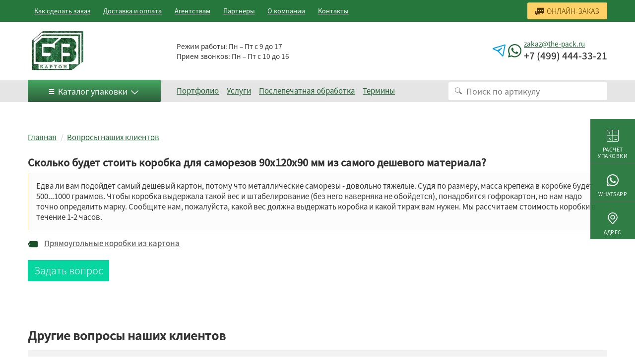

--- FILE ---
content_type: text/html;charset=UTF-8
request_url: https://the-pack.ru/faq/80128/
body_size: 10223
content:
<!DOCTYPE html>
<html lang="ru">
<head><meta charset="utf-8"><meta http-equiv="content-Type" content="text/html; charset=utf-8"><meta http-equiv="X-UA-Compatible" content="IE=edge"><meta name="viewport" content="initial-scale=1.0, user-scalable=yes, width=device-width"><base href="https://the-pack.ru/"><meta name="format-detection" content="telephone=no"><meta name="google-site-verification" content="3fhnDBD8M026VdYeABuxfA5JfMnGMXaG6xCcCVx3dsQ"><meta name="yandex-verification" content="9d15000cfe18eb0b"><title>Сколько будет стоить коробка для саморезов 90х120х90 мм из самого дешевого материала?</title><link rel="shortcut icon" href="/favicon.ico" type="image/x-icon"><link rel="icon" href="/favicon.ico" type="image/x-icon"><link rel="canonical" href="https://the-pack.ru/faq/80128/"><link rel="preconnect" href="https://api.chaser.ru" crossorigin="crossorigin"><link rel="stylesheet" type="text/css" href="/assets/dist/main.css"><link rel="stylesheet" type="text/css" href="/assets/css/form_manager.css"><meta property="og:image" content="/zadmin_data/element.image/3273.webp"></head><body><!--noindex--><div class="sidebar" id="sidebar"><div class="grid grid--container"><div class="row"><div class="col"><div class="logo logo--panel"><a href="/" class="logo__link"><picture><source media="(max-width: 1023px)" srcset="/zadmin_data/element.image2/3273.webp"></source><img src="/zadmin_data/element.image/3273.webp"></picture></a></div></div></div><div class="row"><div class="col"><div class="title title--6">Телефон:</div><a href="tel:+74994443321">+7 (499) 444-33-21</a></div></div><div class="row"><div class="col"><div class="title title--6">Почта:</div><a href="mailto:zakaz@the-pack.ru">zakaz@the-pack.ru</a></div></div><div class="row"><div class="col"><div class="title title--6">Режим работы:</div><p>Пн – Пт с 9 до 17</p></div></div><div class="row"><div class="col"><div class="title title--6">Прием звонков:</div><p>Пн – Пт с 10 до 16</p></div></div><div class="row"><div class="col"><div class="title title--6">Адрес:</div><div>Москва,</div><div>Дмитровское шоссе, 108, стр. 3</div></div></div><div class="row"><div class="col"><div class="title title--6">Адрес:</div><div>Балашиха,</div><div>Разинское шоссе, дом 5</div></div></div><div class="row"><div class="col"><a href="/zakaz/" class="button button--online-order button--online-order-mobile"><span class="icon icon--menu"><svg xmlns:xlink="http://www.w3.org/1999/xlink"><use xlink:href="#message"></use></svg></span><span class="button__text">
                        Онлайн заказ
                    </span></a></div></div><div class="row row--aside-bg nmb"><div class="col"><ul class="items items--vertical items--aside-menu"><li class="item "><a href="/how-to/" class="item__link">Как сделать заказ</a></li><li class="item "><a href="/delivery-and-pay/" class="item__link">Доставка и оплата</a></li><li class="item "><a href="/faq/" class="item__link">Вопрос-ответ</a></li><li class="item "><a href="/agentstvam/" class="item__link">Агентствам</a></li><li class="item "><a href="/partners/" class="item__link">Партнеры</a></li><li class="item "><a href="/about/" class="item__link">О компании</a></li><li class="item "><a href="/contacts/" class="item__link">Контакты</a></li><li class="item "><a href="/otzyvi/" class="item__link">Отзывы</a></li></ul></div></div><div class="row nmt"><div class="col"><ul class="items items--vertical items--aside-menu"><li class="item "><a href="/portfolio/" class="item__link">Портфолио</a></li><li class="item "><a href="/service/" class="item__link">Услуги</a></li><li class="item "><a href="/postprint/" class="item__link">Послепечатная обработка</a></li><li class="item "><a href="/slovar/" class="item__link">Термины</a></li></ul></div></div></div></div><!--/noindex--><!--noindex--><div class="sidebar-overlay" title="Скрыть панель"></div><!--/noindex--><div id="wrapper"><!--noindex--><div class="sticky-header" id="sticky-header" style="display:none"><div class="grid grid--container"><div class="row row--sm-center"><div class="col col--md text--center text--md-left navbar"><div class="logo logo--sticky"><a href="/"><img src="/zadmin_data/element.image2/3273.webp"></a></div></div><div class="col col--md-10 col--lg-9"><div class="row row--header-info"><div class="col"><ul class="items items--header-info"><li class="item"><a href="/zakaz/" class="button button--online-order"><span class="icon icon--menu"><svg xmlns:xlink="http://www.w3.org/1999/xlink"><use xlink:href="#message"></use></svg></span><span class="button__text">
                                                Онлайн заказ
                                            </span></a></li><li class="item"><span class="icon icon--sticky"><svg xmlns:xlink="http://www.w3.org/1999/xlink"><use xlink:href="#email"></use></svg></span><div class="email email--header"><a href="mailto:zakaz@the-pack.ru" class="email__link">zakaz@the-pack.ru</a></div></li><li class="item"><span class="icon icon--sticky"><svg xmlns:xlink="http://www.w3.org/1999/xlink"><use xlink:href="#phone"></use></svg></span><div class="phone phone--header"><a href="tel:+74994443321" class="phone__link">+7 (499) 444-33-21</a><div class="phone-callback phone-callback--inactive"><a href="#widgetShowForm">Перезвоните мне</a></div></div></li></ul></div></div></div></div></div></div><!--/noindex--><header class="page-header"><div class="page-header-top"><div class="topbar"><div class="grid grid--container"><div class="row row--sm-center none--sm-max"><div class="col col--auto"><div class="topbar-container"><ul class="items items--header-menu"><li class="item "><a href="/how-to/" class="item__link">Как сделать заказ</a></li><li class="item "><a href="/delivery-and-pay/" class="item__link">Доставка и оплата</a></li><li class="item "><a href="/agentstvam/" class="item__link">Агентствам</a></li><li class="item "><a href="/partners/" class="item__link">Партнеры</a></li><li class="item "><a href="/about/" class="item__link">О компании</a></li><li class="item "><a href="/contacts/" class="item__link">Контакты</a></li></ul></div></div><div class="col col--auto ml-auto none--md-max"><a href="/zakaz/" class="button button--online-order"><span class="icon icon--menu"><svg xmlns:xlink="http://www.w3.org/1999/xlink"><use xlink:href="#message"></use></svg></span><span class="button__text">Онлайн-заказ</span></a></div></div></div></div><div class="grid grid--container"><div class="row row--xs-center row--page-header-middle"><div class="col col--md text--center text--md-left navbar"><div class="logo logo--header"><a href="/" class="logo__link"><picture><source media="(max-width: 1023px)" srcset="/zadmin_data/element.image2/3273.webp"></source><img src="/zadmin_data/element.image/3273.webp"></picture></a></div><div class="search search--header search--header-mobile"><form action="/search/" method="get" class="autocomplete-place" autocomplete="off"><div class="field"><div class="control control--icon-left"><input class="input input--search spattern" value="" name="spattern" placeholder="Поиск по артикулу" type="search"><span class="icon icon--left"><svg xmlns:xlink="http://www.w3.org/1999/xlink"><use xlink:href="#search"></use></svg></span></div></div></form></div><div class="mobile-phone-link none--md-min dropdown dropdown--mobile-socials"><button class="dropdown-button"><span class="icon icon--mobile-phone text--color1"><svg xmlns:xlink="http://www.w3.org/1999/xlink"><use xlink:href="#phone"></use></svg></span></button><div class="dropdown-content"><a href="tel:+74994443321" class="dropdown-item"><span class="icon text--color1"><svg xmlns:xlink="http://www.w3.org/1999/xlink"><use xlink:href="#phone"></use></svg></span>
                                        Позвонить
                                    </a><a href="https://t.me/+79255853384" class="dropdown-item" rel="nofollow" target="_blank"><span class="icon color-tg"><svg xmlns:xlink="http://www.w3.org/1999/xlink"><use xlink:href="#tg"></use></svg></span>
                                        Telegram
                                    </a><a href="https://wa.me/+79255853386" class="dropdown-item" rel="nofollow" target="_blank"><span class="icon color-wa"><svg xmlns:xlink="http://www.w3.org/1999/xlink"><use xlink:href="#whatsapp"></use></svg></span>
                                        WhatsApp
                                    </a></div></div><!--noindex--><button class="sidebar-toggle none--md-min" data-toggle="expand" data-target="#sidebar" aria-expanded="false"><span class="sr-only">Показать меню</span><span class="icon-bar"></span><span class="icon-bar"></span><span class="icon-bar"></span></button><!--/noindex--></div><div class="col col--md-9 col--lg-10  col--xl-9 none--sm-max"><div class="row row--header-info"><div class="col"><ul class="items items--header-info"><li class="item item--header-schedule"><div class="item__col"><div class="d-flex flex-column"><div class="schedule schedule--header"><div class="schedule__row"><span class="schedule__caption">Режим работы: </span><span class="schedule__value">Пн – Пт с 9 до 17</span></div></div><div class="schedule schedule--header"><div class="schedule__row"><span class="schedule__caption">Прием звонков: </span><span class="schedule__value">Пн – Пт с 10 до 16</span></div></div></div></div></li><li class="item item--header-socials"><a href="https://t.me/+79255853384" class="tg-link" title="Написать в Telegram" rel="nofollow" target="_blank"><span class="icon"><svg xmlns:xlink="http://www.w3.org/1999/xlink"><use xlink:href="#tg"></use></svg></span></a><a href="https://wa.me/+79255853386" class="wa-link" title="Написать в WhatsApp" rel="nofollow" target="_blank"><span class="icon"><svg xmlns:xlink="http://www.w3.org/1999/xlink"><use xlink:href="#whatsapp"></use></svg></span></a></li><li class="item"><div class="item__col item__col--header-phone"><div class="item-row"><div class="email email--header"><a href="mailto:zakaz@the-pack.ru" class="email__link">zakaz@the-pack.ru</a></div></div><div class="item-row"><div class="phone phone--header"><a href="tel:+74994443321" class="phone__link">+7 (499) 444-33-21</a><div class="phone-callback none--md-max"><a href="#widgetShowForm">Перезвоните мне</a></div></div></div></div></li></ul></div></div></div></div></div></div><div class="section section--topcat"><div class="grid grid--container"><div class="row row--sm-center"><div class="col col--md-4 col--xl-3"><div class="button button--bigmenu" id="bigmenu-trigger"><span class="icon icon--menu"><svg xmlns:xlink="http://www.w3.org/1999/xlink"><use xlink:href="#menu"></use></svg></span><span class="button__text">
                                Каталог упаковки
                            </span><span class="icon icon--arrow"><svg xmlns:xlink="http://www.w3.org/1999/xlink"><use xlink:href="#arrow-down"></use></svg></span></div><div class="bigmenu"><ul class="items items--bigmenu"><li class="item item--has-submenu items--big-submenu"><a href="/kartonnye-korobki/" class="item__link"><span class="item__link-name">Картонные коробки</span><sup class="item__link-sup">28</sup></a><div class="bigmenu__submenu"><div class="title title--6">Картонные коробки</div><ul class="items items--bigmenu-submenu"><li class="item  "><a href="/kartonnye-korobki/s-oknom/" class="item__link"><span class="item__link-name">С окном</span></a></li><li class="item  "><a href="/kartonnye-korobki/kryshka-dno/" class="item__link"><span class="item__link-name">Крышка-дно</span></a></li><li class="item  "><a href="/kartonnye-korobki/s-kryshkoj/" class="item__link"><span class="item__link-name">С крышкой</span></a></li><li class="item  "><a href="/kartonnye-korobki/bez-kryshki/" class="item__link"><span class="item__link-name">Без крышки</span></a></li><li class="item  "><a href="/kartonnye-korobki/s-logotipom/" class="item__link"><span class="item__link-name">С логотипом</span></a></li><li class="item  "><a href="/kartonnye-korobki/tsvetnye/" class="item__link"><span class="item__link-name">Цветные</span></a></li><li class="item  "><a href="/kartonnye-korobki/kashirovannye/" class="item__link"><span class="item__link-name">Кашированные</span></a></li><li class="item  "><a href="/kartonnye-korobki/chemodan/" class="item__link"><span class="item__link-name">Коробки-чемодан</span></a></li><li class="item  "><a href="/kartonnye-korobki/s-lozhementom/" class="item__link"><span class="item__link-name">С ложементом</span></a></li><li class="item  "><a href="/kartonnye-korobki/samosbornye-korobki/" class="item__link"><span class="item__link-name">Самосборные</span></a></li><li class="item  "><a href="/kartonnye-korobki/s-yachejkami/" class="item__link"><span class="item__link-name">С ячейками</span></a></li><li class="item  "><a href="/kartonnye-korobki/s-ushkami/" class="item__link"><span class="item__link-name">С ушками</span></a></li><li class="item  "><a href="/kartonnye-korobki/so-skleykoy/" class="item__link"><span class="item__link-name">Со склейкой</span></a></li><li class="item  "><a href="/kartonnye-korobki/s-ruchkoy/" class="item__link"><span class="item__link-name">С ручками</span></a></li><li class="item  "><a href="/kartonnye-korobki/korobki-s-klapanom/" class="item__link"><span class="item__link-name">С клапаном</span></a></li><li class="item  "><a href="/kartonnye-korobki/s-tisneniem/" class="item__link"><span class="item__link-name">С тиснением</span></a></li><li class="item  "><a href="/kartonnye-korobki/televizor/" class="item__link"><span class="item__link-name">Телевизор</span></a></li><li class="item  "><a href="/kartonnye-korobki/gofrolotki/" class="item__link"><span class="item__link-name">Гофролотки</span></a></li><li class="item  "><a href="/kartonnye-korobki/transportnye/" class="item__link"><span class="item__link-name">Транспортные</span></a></li><li class="item  "><a href="/kartonnye-korobki/s-ofsetnoy-pechatyu/" class="item__link"><span class="item__link-name">с офсетной печатью</span></a></li><li class="item  "><a href="/kartonnye-korobki/s-flekspechatyu/" class="item__link"><span class="item__link-name">С флексопечатью</span></a></li><li class="item  "><a href="/kartonnye-korobki/kraft/" class="item__link"><span class="item__link-name">Крафт</span></a></li><li class="item  "><a href="/kartonnye-korobki/pyatislojnye/" class="item__link"><span class="item__link-name">Пятислойные</span></a></li><li class="item  "><a href="/kartonnye-korobki/hromerzac/" class="item__link"><span class="item__link-name">Из хром эрзац картона</span></a></li><li class="item  "><a href="/kartonnye-korobki/dlinnye/" class="item__link"><span class="item__link-name">Длинные</span></a></li><li class="item  "><a href="/kartonnye-korobki/treugolnye/" class="item__link"><span class="item__link-name">Треугольные</span></a></li><li class="item  "><a href="/kartonnye-korobki/kvadratnye/" class="item__link"><span class="item__link-name">Квадратные</span></a></li><li class="item  "><a href="/kartonnye-korobki/pryamougolnye/" class="item__link"><span class="item__link-name">Прямоугольные</span></a></li></ul></div></li><li class="item item--has-submenu "><a href="/konditerskaya-upakovka/" class="item__link"><span class="item__link-name">Кондитерская упаковка</span><sup class="item__link-sup">12</sup></a><div class="bigmenu__submenu"><div class="title title--6">Кондитерская упаковка</div><ul class="items items--bigmenu-submenu"><li class="item  "><a href="/konditerskaya-upakovka/dlya-tortov/" class="item__link"><span class="item__link-name">для тортов</span></a></li><li class="item  "><a href="/konditerskaya-upakovka/dlya-kapkeykov/" class="item__link"><span class="item__link-name">для капкейков</span></a></li><li class="item  "><a href="/konditerskaya-upakovka/dlya-makarons/" class="item__link"><span class="item__link-name">для макаронс</span></a></li><li class="item  "><a href="/konditerskaya-upakovka/dlya-kulichey/" class="item__link"><span class="item__link-name">для куличей</span></a></li><li class="item  "><a href="/konditerskaya-upakovka/dlya-pryanikov/" class="item__link"><span class="item__link-name">для пряников</span></a></li><li class="item  "><a href="/konditerskaya-upakovka/dlya-zefira/" class="item__link"><span class="item__link-name">для зефира</span></a></li><li class="item  "><a href="/konditerskaya-upakovka/dlya-pirozhnih/" class="item__link"><span class="item__link-name">для пирожных</span></a></li><li class="item  "><a href="/konditerskaya-upakovka/dlya-pecheniya/" class="item__link"><span class="item__link-name">для печенья</span></a></li><li class="item  "><a href="/konditerskaya-upakovka/dlya-konfet/" class="item__link"><span class="item__link-name">для конфет</span></a></li><li class="item  "><a href="/konditerskaya-upakovka/dlya-sladostey/" class="item__link"><span class="item__link-name">для сладостей</span></a></li><li class="item  "><a href="/konditerskaya-upakovka/dlya-shokolada/" class="item__link"><span class="item__link-name">для шоколада</span></a></li><li class="item  "><a href="/konditerskaya-upakovka/dlya-desertov/" class="item__link"><span class="item__link-name">для десертов</span></a></li></ul></div></li><li class="item item--has-submenu "><a href="/upakovka-dlya-fast-fuda/" class="item__link"><span class="item__link-name">Упаковка для фаст-фуда</span><sup class="item__link-sup">4</sup></a><div class="bigmenu__submenu"><div class="title title--6">Упаковка для фаст-фуда</div><ul class="items items--bigmenu-submenu"><li class="item  "><a href="/upakovka-dlya-fast-fuda/dlya-pitstsy/" class="item__link"><span class="item__link-name">для пиццы</span></a></li><li class="item  "><a href="/upakovka-dlya-fast-fuda/dlya-sandvichey/" class="item__link"><span class="item__link-name">для сэндвичей</span></a></li><li class="item  "><a href="/upakovka-dlya-fast-fuda/dlya-pirogov/" class="item__link"><span class="item__link-name">для пирогов</span></a></li><li class="item  "><a href="/upakovka-dlya-fast-fuda/dlya-ponchikov/" class="item__link"><span class="item__link-name">для пончиков</span></a></li></ul></div></li><li class="item item--has-submenu items--big-submenu"><a href="/korobki-dlya-produktov/" class="item__link"><span class="item__link-name">Коробки для продуктов</span><sup class="item__link-sup">21</sup></a><div class="bigmenu__submenu"><div class="title title--6">Коробки для продуктов</div><ul class="items items--bigmenu-submenu"><li class="item  "><a href="/korobki-dlya-produktov/dlya-polufabrikatov/" class="item__link"><span class="item__link-name">для полуфабрикатов</span></a></li><li class="item  "><a href="/korobki-dlya-produktov/dlya-detskogo-pitaniya/" class="item__link"><span class="item__link-name">для детского питания</span></a></li><li class="item  "><a href="/korobki-dlya-produktov/dlya-zamorozki/" class="item__link"><span class="item__link-name">для замороженных продуктов</span></a></li><li class="item  "><a href="/korobki-dlya-produktov/dlya-hleba/" class="item__link"><span class="item__link-name">для хлебобулочных изделий</span></a></li><li class="item  "><a href="/korobki-dlya-produktov/dlya-krup/" class="item__link"><span class="item__link-name">для круп</span></a></li><li class="item  "><a href="/korobki-dlya-produktov/dlya-ovoshey/" class="item__link"><span class="item__link-name">для овощей</span></a></li><li class="item  "><a href="/korobki-dlya-produktov/dlya-makaron/" class="item__link"><span class="item__link-name">для макарон</span></a></li><li class="item  "><a href="/korobki-dlya-produktov/dlya-sokov/" class="item__link"><span class="item__link-name">для соков</span></a></li><li class="item  "><a href="/korobki-dlya-produktov/dlya-moloka/" class="item__link"><span class="item__link-name">для молока</span></a></li><li class="item  "><a href="/korobki-dlya-produktov/dlya-kofe/" class="item__link"><span class="item__link-name">для кофе</span></a></li><li class="item  "><a href="/korobki-dlya-produktov/dlya-chaya/" class="item__link"><span class="item__link-name">для чая</span></a></li><li class="item  "><a href="/korobki-dlya-produktov/dlya-yogurtov/" class="item__link"><span class="item__link-name">для йогуртов</span></a></li><li class="item  "><a href="/korobki-dlya-produktov/dlya-meda/" class="item__link"><span class="item__link-name">для меда</span></a></li><li class="item  "><a href="/korobki-dlya-produktov/dlya-makaron/" class="item__link"><span class="item__link-name">для макарон</span></a></li><li class="item  "><a href="/korobki-dlya-produktov/dlya-orehov/" class="item__link"><span class="item__link-name">для орехов</span></a></li><li class="item  "><a href="/korobki-dlya-produktov/dlya-pelmeney/" class="item__link"><span class="item__link-name">для пельменей</span></a></li><li class="item  "><a href="/korobki-dlya-produktov/dlya-kolbasy/" class="item__link"><span class="item__link-name">для колбасы</span></a></li><li class="item  "><a href="/korobki-dlya-produktov/dlya-ryby/" class="item__link"><span class="item__link-name">для рыбы</span></a></li><li class="item  "><a href="/korobki-dlya-produktov/dlya-myasa/" class="item__link"><span class="item__link-name">для мяса</span></a></li><li class="item  "><a href="/korobki-dlya-produktov/dlya-fruktov/" class="item__link"><span class="item__link-name">для фруктов</span></a></li><li class="item  "><a href="/korobki-dlya-produktov/dlya-syra/" class="item__link"><span class="item__link-name">для сыра</span></a></li></ul></div></li><li class="item item--has-submenu "><a href="/upakovka-dlya-tekstilya/" class="item__link"><span class="item__link-name">Упаковка для текстиля</span><sup class="item__link-sup">11</sup></a><div class="bigmenu__submenu"><div class="title title--6">Упаковка для текстиля</div><ul class="items items--bigmenu-submenu"><li class="item  "><a href="/upakovka-dlya-tekstilya/dlya-platkov/" class="item__link"><span class="item__link-name">для платков</span></a></li><li class="item  "><a href="/upakovka-dlya-tekstilya/dlya-futbolok/" class="item__link"><span class="item__link-name">для футболок</span></a></li><li class="item  "><a href="/upakovka-dlya-tekstilya/dlya-polotenets/" class="item__link"><span class="item__link-name">для полотенец</span></a></li><li class="item  "><a href="/upakovka-dlya-tekstilya/dlya-rubashki/" class="item__link"><span class="item__link-name">для рубашек</span></a></li><li class="item  "><a href="/upakovka-dlya-tekstilya/dlya-odeyal/" class="item__link"><span class="item__link-name">для одеял</span></a></li><li class="item  "><a href="/upakovka-dlya-tekstilya/dlya-platya/" class="item__link"><span class="item__link-name">для платьев</span></a></li><li class="item  "><a href="/upakovka-dlya-tekstilya/dlya-nizhnego-belya/" class="item__link"><span class="item__link-name">для нижнего белья</span></a></li><li class="item  "><a href="/upakovka-dlya-tekstilya/dlya-postelnogo-belya/" class="item__link"><span class="item__link-name">для постельного белья</span></a></li><li class="item  "><a href="/upakovka-dlya-tekstilya/dlya-odezhdy/" class="item__link"><span class="item__link-name">для одежды</span></a></li><li class="item  "><a href="/upakovka-dlya-tekstilya/dlya-noskov/" class="item__link"><span class="item__link-name">для носков</span></a></li><li class="item  "><a href="/upakovka-dlya-tekstilya/dlya-kolgotok/" class="item__link"><span class="item__link-name">для колготок</span></a></li></ul></div></li><li class="item item--has-submenu items--big-submenu"><a href="/upakovka-dlya-tovarov/" class="item__link"><span class="item__link-name">Упаковка для товаров</span><sup class="item__link-sup">27</sup></a><div class="bigmenu__submenu"><div class="title title--6">Упаковка для товаров</div><ul class="items items--bigmenu-submenu"><li class="item  "><a href="/upakovka-dlya-tovarov/dlya-obuvi/" class="item__link"><span class="item__link-name">для обуви</span></a></li><li class="item  "><a href="/upakovka-dlya-tovarov/podguzniki-pampersy/" class="item__link"><span class="item__link-name">для памперсов</span></a></li><li class="item  "><a href="/upakovka-dlya-tovarov/dlya-kosmetiki/" class="item__link"><span class="item__link-name">для косметики</span></a></li><li class="item  "><a href="/upakovka-dlya-tovarov/dlya-bitovoy-himii/" class="item__link"><span class="item__link-name">для бытовой химии</span></a></li><li class="item  "><a href="/upakovka-dlya-tovarov/dlya-korma-dlya-zhivotnyh/" class="item__link"><span class="item__link-name">для корма для животных</span></a></li><li class="item  "><a href="/upakovka-dlya-tovarov/pod-avtozapchasti/" class="item__link"><span class="item__link-name">для автозапчастей</span></a></li><li class="item  "><a href="/upakovka-dlya-tovarov/dlya-flakonov/" class="item__link"><span class="item__link-name">для флаконов</span></a></li><li class="item  "><a href="/upakovka-dlya-tovarov/dlya-svetilnikov/" class="item__link"><span class="item__link-name">для светильников</span></a></li><li class="item  "><a href="/upakovka-dlya-tovarov/dlya-butylok/" class="item__link"><span class="item__link-name">для бутылок</span></a></li><li class="item  "><a href="/upakovka-dlya-tovarov/dlya-tabaka-kalyana/" class="item__link"><span class="item__link-name">для табака для кальяна</span></a></li><li class="item  "><a href="/upakovka-dlya-tovarov/dlya-spetsiy/" class="item__link"><span class="item__link-name">для специй</span></a></li><li class="item  "><a href="/upakovka-dlya-tovarov/dlya-tehniki/" class="item__link"><span class="item__link-name">для техники</span></a></li><li class="item  "><a href="/upakovka-dlya-tovarov/dlya-kartin/" class="item__link"><span class="item__link-name">для картин</span></a></li><li class="item  "><a href="/upakovka-dlya-tovarov/dlya-dekorativnyh-svechey/" class="item__link"><span class="item__link-name">для свечей</span></a></li><li class="item  "><a href="/upakovka-dlya-tovarov/dlya-podshipnikov/" class="item__link"><span class="item__link-name">для подшипников</span></a></li><li class="item  "><a href="/upakovka-dlya-tovarov/dlya-batareek/" class="item__link"><span class="item__link-name">для батареек</span></a></li><li class="item  "><a href="/upakovka-dlya-tovarov/dlya-lampochek/" class="item__link"><span class="item__link-name">для лампочек</span></a></li><li class="item  "><a href="/upakovka-dlya-tovarov/dlya-posudy/" class="item__link"><span class="item__link-name">для посуды</span></a></li><li class="item  "><a href="/upakovka-dlya-tovarov/dlya-koncelyarii/" class="item__link"><span class="item__link-name">для канцелярии</span></a></li><li class="item  "><a href="/upakovka-dlya-tovarov/dlya-igralnyh-kart/" class="item__link"><span class="item__link-name">для игральных карт</span></a></li><li class="item  "><a href="/upakovka-dlya-tovarov/dlya-lekarstvennyh-preparatov/" class="item__link"><span class="item__link-name">для лекарств</span></a></li><li class="item  "><a href="/upakovka-dlya-tovarov/dlya-banok-butilok-piva/" class="item__link"><span class="item__link-name">для пива</span></a></li><li class="item  "><a href="/upakovka-dlya-tovarov/dlya-duhov/" class="item__link"><span class="item__link-name">для духов</span></a></li><li class="item  "><a href="/upakovka-dlya-tovarov/dlya-chasov/" class="item__link"><span class="item__link-name">для часов</span></a></li><li class="item  "><a href="/upakovka-dlya-tovarov/dlya-naborov/" class="item__link"><span class="item__link-name">для наборов</span></a></li><li class="item  "><a href="/upakovka-dlya-tovarov/dlya-noutbuka/" class="item__link"><span class="item__link-name">для ноутбука</span></a></li><li class="item  "><a href="/upakovka-dlya-tovarov/dlya-igrushek/" class="item__link"><span class="item__link-name">для игрушек</span></a></li></ul></div></li><li class="item item--has-submenu "><a href="/podarochnaya-upakovka/" class="item__link"><span class="item__link-name">Подарочная упаковка</span><sup class="item__link-sup">1</sup></a><div class="bigmenu__submenu"><div class="title title--6">Подарочная упаковка</div><ul class="items items--bigmenu-submenu"><li class="item  "><a href="/podarochnaya-upakovka/novogodnyaya/" class="item__link"><span class="item__link-name">новогодняя</span></a></li></ul></div></li><li class="item item--has-submenu "><a href="/izdeliya-iz-kartona/" class="item__link"><span class="item__link-name">Изделия из картона</span><sup class="item__link-sup">3</sup></a><div class="bigmenu__submenu"><div class="title title--6">Изделия из картона</div><ul class="items items--bigmenu-submenu"><li class="item  "><a href="/izdeliya-iz-kartona/showbox/" class="item__link"><span class="item__link-name">Шоу боксы</span></a></li><li class="item  "><a href="/izdeliya-iz-kartona/evropodvesy/" class="item__link"><span class="item__link-name">Европодвесы</span></a></li><li class="item  "><a href="/izdeliya-iz-kartona/obechayki/" class="item__link"><span class="item__link-name">Обечайки</span></a></li></ul></div></li></ul></div></div><div class="col col--md d-flex align-items-center"><ul class="items items--row items--header-bottom-menu none--sm-max"><li class="item"><a href="/portfolio/" class="item__link">Портфолио</a></li><li class="item"><a href="/service/" class="item__link">Услуги</a></li><li class="item"><a href="/postprint/" class="item__link">Послепечатная обработка</a></li><li class="item"><a href="/slovar/" class="item__link">Термины</a></li></ul><div class="search search--header search--expandable"><form action="/search/" method="get" class="autocomplete-place" autocomplete="off"><div class="field"><div class="control control--icon-left"><input class="input input--search spattern" value="" name="spattern" placeholder="Поиск по артикулу" type="search"><span class="icon icon--left"><svg xmlns:xlink="http://www.w3.org/1999/xlink"><use xlink:href="#search"></use></svg></span></div></div></form></div></div></div></div></div></header><div class="page-content"><div class="grid grid--container"><div class="row"><div class="col"><div class="breadcrumbs "><ul class="breadcrumbs__list" itemprop="breadcrumb" itemscope="itemscope" itemtype="http://schema.org/BreadcrumbList"><li class="breadcrumbs__list-item" itemprop="itemListElement" itemscope="itemscope" itemtype="http://schema.org/Thing"><a class="breadcrumbs__list-item-link" itemprop="url" href="/" title="Главная"><span itemprop="name" class="breadcrumbs__list-item-link-text">Главная</span></a></li><li class="breadcrumbs__list-item" itemprop="itemListElement" itemscope="itemscope" itemtype="http://schema.org/Thing"><a class="breadcrumbs__list-item-link" itemprop="url" href="/faq/" title="Вопросы наших клиентов"><span itemprop="name" class="breadcrumbs__list-item-link-text">Вопросы наших клиентов</span></a></li></ul></div></div></div></div><div class="grid grid--container"><div class="row"><div class="col"><div class="date date--faq"></div><div class="title title--5 title--faq">Сколько будет стоить коробка для саморезов 90х120х90 мм из самого дешевого материала?</div><div class="row"><div class="col"><div class="content content--faq"><p>Едва ли вам подойдет самый дешевый картон, потому что металлические саморезы - довольно тяжелые. Судя по размеру, масса крепежа в коробке будет 500...1000 граммов. Чтобы коробка выдержала такой вес и штабелирование (без него наверняка не обойдется), понадобится гофрокартон, но нам надо точно определить марку. Сообщите нам, пожалуйста, какой вес должна выдержать коробка и какой тираж вам нужен. Мы рассчитаем стоимость коробки в течение 1-2 часов.</p></div></div></div><div class="row"><div class="col"><div class="tags tags--faq"><span class="icon"><svg xmlns:xlink="http://www.w3.org/1999/xlink"><use xlink:href="#tag"></use></svg></span><ul class="tags__list"><li class="tags__item"><a href="/kartonnye-korobki/pryamougolnye/">Прямоугольные коробки из картона</a></li></ul></div></div></div></div></div><div class="row"><div class="col"><button class="button button--add-faq" data-toggle="modal-card" data-target="#send-faq" data-title="Задать вопрос">Задать вопрос</button></div></div></div><section class="section section--ohter-faq"><div class="grid grid--container"><div class="row"><div class="col"><div class="title title--4">Другие вопросы наших клиентов</div></div></div><div class="row"><div class="col"><ul class="items items--faq"><li class="item"><div class="faq"><div class="faq__date"></div><div class="faq__text"><a href="/faq/80172/">Меня интересует изготовление коробок из микрогофрокартона 350*290*70 мм с кашированной поверхностью и запечаткой 4+0. Можете ли вы взяться и как быстро можно сделать тираж 24 000 экземпляров? Штампа у нас нет, это новый для нас формат упаковки.</a></div></div></li><li class="item"><div class="faq"><div class="faq__date"></div><div class="faq__text"><a href="/faq/80163/">Рассчитайте, хотя бы приблизительно, стоимость изготовления коробочек 43х33х88 мм. Тираж больше 100 000 экземпляров, конкретная цифра пока уточняется.</a></div></div></li><li class="item"><div class="faq"><div class="faq__date"></div><div class="faq__text"><a href="/faq/80159/">Можете ли вы изготовить коробки длиной 60 см и шириной 10 см из белого картона и сделать на нем сбоку одну черную надпись? Коробок надо 40 штук.</a></div></div></li></ul></div></div><div class="row"><div class="col text--center"><a href="/faq/" class="button button--more-reviews">Все вопросы</a></div></div></div></section></div><footer class="page-footer"><div class="page-footer-top"><div class="grid grid--container"><div class="row"><div class="col col--sm-4 col--lg-3"><div class="title title--5 title--footer-links">Компания</div><ul class="items items--footer-links"><li class="item"><a href="/portfolio/">Портфолио</a></li><li class="item"><a href="/how-to/">Как сделать заказ</a></li><li class="item"><a href="/delivery-and-pay/">Доставка и оплата</a></li><li class="item"><a href="/faq/">Вопрос-ответ</a></li><li class="item"><a href="/partners/">Партнеры</a></li><li class="item"><a href="/about/">О компании</a></li><li class="item"><a href="/agentstvam/">Агентствам</a></li><li class="item"><a href="/contacts/">Контакты</a></li></ul></div><div class="col col--sm-4 col--lg-3"><div class="title title--5 title--footer-links">Постпечать</div><ul class="items items--footer-links"><li class="item"><a href="/postprint/laminaciya/">Ламинация</a></li><li class="item"><a href="/postprint/lakirovanie/">Лакирование</a></li><li class="item"><a href="/postprint/fleksopechat/">Флексопечать</a></li><li class="item"><a href="/postprint/tisnenie-folgoi/">Тиснение фольгой</a></li><li class="item"><a href="/postprint/ofsetnaya/">Офсетная печать</a></li><li class="item"><a href="/postprint/kashirovanie/">Каширование</a></li><li class="item"><a href="/postprint/faltsovka-i-skleika/">Фальцовка и склейка</a></li><li class="item"><a href="/postprint/kongrevnoe-tisnenie/">Конгревное тиснение</a></li></ul></div><div class="col col--sm-4 col--lg-3"><div class="title title--5 title--footer-links">Услуги</div><ul class="items items--footer-links"><li class="item"><a href="/service/dizain/">Дизайн картонной упаковки</a></li><li class="item"><a href="/service/razrabotka/">Проектирование и разработка</a></li><li class="item"><a href="/service/vyrubka/">Вырубка картона</a></li><li class="item"><a href="/service/konsultacii-po-vyboru/">Консультации</a></li></ul></div><div class="col col--lg-3 text--center text--sm-left text--lg-right"><div class="phone phone--footer"><div class="phone__row"><div class="phone__title"></div></div><div class="phone__row"><a href="tel:+74994443321" class="phone__link">+7 (499) 444-33-21</a></div><div class="phone__row"><div class="text-line">Москва, Дмитровское шоссе 108, стр. 3</div></div><div class="phone__row phone__row--email"><a href="mailto:zakaz@the-pack.ru" class="email__link">zakaz@the-pack.ru</a></div></div></div></div></div></div><div class="page-footer-bottom"><div class="grid grid--container"><div class="row"><div class="col col--sm-4 text--center text--sm-left copyright">
                        © 2026 ООО "БВ-Картон"
                    </div><div class="col col--sm-4"></div><div class="col col--sm-4 text--center text--sm-right"><div class="tl" title="
  Лабораторияинтернет-маркетинга
"><a href="https://traffic-lab.ru" class="tl__logo-link"><img src="/zadmin_data/element.image/2290.png" alt="
  Лабораторияинтернет-маркетинга
"></a><div class="tl__text"><p>
  <a href="https://traffic-lab.ru">Лаборатория<br>интернет-маркетинга</a>
</p></div></div></div></div></div></div></footer></div><div class="scrolltop scrolltop--hidden" title="Наверх"><div class="icon"><svg xmlns:xlink="http://www.w3.org/1999/xlink"><use xlink:href="#arrow-top"></use></svg></div></div><!--noindex--><div class="modal"><div class="modal__overlay" title="Закрыть"></div><div class="modal-card  " style="display:none" id="send-faq"><header class="modal-card__header"><div class="modal-card__title"></div><button class="modal__close"></button></header><section class="modal-card__body"><form id="form_manager_485" class="form form-manager-plugin " data-site_form_id="485" enctype="multipart/form-data" method="POST" novalidate="novalidate"><div class="form-group form-group--input"><label class="required-input">Ваше имя</label><input type="text" class="form-control" name="input_1558427608533" value="" required=""></div><div class="form-group form-group--input"><label class="required-input">Почта</label><input type="email" class="form-control" name="input_1558427608534" required=""></div><div class="form-group form-group--input"><label>Телефон</label><input type="tel" class="form-control" name="input_1558427608535"></div><div class="form-group form-group--textarea"><label>Вопрос</label><textarea class="form-control" rows="3" name="textarea_1558427608536"></textarea></div><div class="form-group form-group--button"><input type="submit" class="btn btn-primary" name="submit" value="Отправить"></div></form></section></div><div class="modal-card  " style="display:none" id="fast-buy"><header class="modal-card__header"><div class="modal-card__title"></div><button class="modal__close"></button></header><section class="modal-card__body"><form id="form_manager_484" class="form form-manager-plugin " data-site_form_id="484" enctype="multipart/form-data" method="POST" novalidate="novalidate"><div class="form-group form-group--input"><label class="required-input">Ваше имя</label><input type="text" class="form-control" name="input_1558427508473" value="" required=""></div><div class="form-group form-group--input"><label class="required-input">Телефон</label><input type="tel" class="form-control" name="input_1558427508474" required=""></div><div class="form-group form-group--button"><input type="submit" class="btn btn-primary" name="submit" value="Отправить"></div></form></section></div><div class="modal-card  " style="display:none" id="good-buy"><header class="modal-card__header"><div class="modal-card__title"></div><button class="modal__close"></button></header><section class="modal-card__body"><form id="form_manager_487" class="calc-form" data-site_form_id="487" enctype="multipart/form-data" method="post" novalidate="novalidate"><div class="row"><div class="col"><div class="title title--5">Подробное описание упаковки</div></div></div><div class="calc-form__fieldset"><div class="row"><div class="col col--md-4"><div class="row"><div class="col"><div class="field"><label class="label " for="what">Что упаковать</label><div class="control  "><input class="input  " name="what" tabindex="1" type="text"></div></div></div></div><div class="row"><div class="col"><div class="field"><label class="label " for="construction">Конструкция упаковки</label><div class="control  "><input class="input  " name="construction" tabindex="5" type="text"></div></div></div></div><div class="row"><div class="col"><div class="field"><label class="label " for="file">Прикрепить файл</label><div class="control  "><input class="input  " name="file" tabindex="9" type="file"></div></div></div></div></div><div class="col col--md-8"><div class="row"><div class="col col--md-4"><div class="field"><label class="label " for="length">Длина, мм</label><div class="control  "><input class="input  " name="length" tabindex="2" type="number"></div></div></div><div class="col col--md-4"><div class="field"><label class="label " for="width">Ширина, мм</label><div class="control  "><input class="input  " name="width" tabindex="3" type="number"></div></div></div><div class="col col--md-4"><div class="field"><label class="label " for="height">Высота, мм</label><div class="control  "><input class="input  " name="height" tabindex="4" type="number"></div></div></div></div><div class="row"><div class="col col--md-4"><div class="field field--required"><label class="label " for="colors">Цветов печати</label><div class="control  "><input class="input  " name="colors" tabindex="6" type="text"></div></div></div><div class="col col--md-4"><div class="field field--required"><label class="label " for="points">Точек склейки</label><div class="control  "><input class="input  " name="points" tabindex="7" type="text"></div></div></div><div class="col col--md-4"><div class="field field--required"><label class="label " for="run">Тираж, шт</label><div class="control  "><input class="input  " name="run" tabindex="8" type="number"></div></div></div></div><div class="row"><div class="col col--md-6"><div class="field"><label class="label " for="polish">Лак</label><div class="control "><span class="select   "><select name="polish"><option value="Упаковочный">Офсетный</option><option value="Гофрированный">ВДЛ</option><option value="Дизайнерский">УФ</option></select><span class="icon"><svg xmlns:xlink="http://www.w3.org/1999/xlink"><use xlink:href="#arrow-down"></use></svg></span></span></div></div></div><div class="col col--md-6"><div class="field"><label class="label " for="type">Вид картона</label><div class="control "><span class="select   "><select name="type"><option value="Упаковочный">Упаковочный</option><option value="Гофрированный">Гофрированный</option><option value="Дизайнерский">Дизайнерский</option><option value="Кашированный">Кашированный</option></select><span class="icon"><svg xmlns:xlink="http://www.w3.org/1999/xlink"><use xlink:href="#arrow-down"></use></svg></span></span></div></div></div></div></div></div></div><div class="title title--5">Информация о заказчике</div><div class="calc-form__contacts"><div class="row"><div class="col"><div class="row"><div class="col"><div class="field"><label class="label " for="organization">Название организации</label><div class="control  "><input class="input  " name="organization" type="text"></div></div></div></div><div class="row"><div class="col col--md-4"><div class="field field--required"><label class="label " for="client">Контактное лицо</label><div class="control  "><input class="input  " name="client" type="text"></div></div></div><div class="col col--md-4"><div class="field field--required"><label class="label " for="phone">Телефон</label><div class="control  "><input class="input  " name="phone" type="tel"></div></div></div><div class="col col--md-4"><div class="field"><label class="label " for="email">Почта</label><div class="control  "><input class="input  " name="email" type="text"></div></div></div></div></div></div></div><div class="row"><div class="col"><div class="field"><div class="control"><button class="button   button--success" type="submit">Отправить</button></div></div></div></div></form></section></div><div class="modal-card  " style="display:none" id="condition1"><header class="modal-card__header"><div class="modal-card__title"></div><button class="modal__close"></button></header><section class="modal-card__body"><p>
  <span class="text--strong">Доставка по Москве и области</span>
</p>
<p>Для доставки готовой упаковки по Москве и ближайшим областям мы используем собственную службу доставки.</p>
<p>Наши водители выполняют доставку совместно с экспедиторами, которые готовят всю транспортную документацию и проверяют упаковку перед отгрузкой.</p>
<p>
  <span class="text--strong">Доставка до транспортной компании</span>
</p>
<p>Для доставки заказов по России мы пользуемся услугами транспортных компаний.</p>
<p>Мы сотрудничаем со всеми крупными транспортными компаниями: ПЭК, СДЭК, Деловые линии, Байкал-Сервис и др.</p>
<p>
  <span class="text--strong">Бесплатная доставка</span>
</p>
<p>Компания "БВ-Картон" предлагает бесплатную доставку готовой продукции по Москве при тираже от 3000 экземпляров.</p>
<p>
  <span class="text--strong">Самовывоз</span>
</p>
<p>Вы можете самостоятельно забрать готовую упаковку с нашего склада.</p></section></div><div class="modal-card  " style="display:none" id="condition2"><header class="modal-card__header"><div class="modal-card__title"></div><button class="modal__close"></button></header><section class="modal-card__body"><p>Мы принимаем оплату по безналичному расчету.</p>
<p>С новыми заказчиками мы работаем по 100% предоплате. Для постоянных заказчиков возможна отсрочка платежей.</p></section></div><div class="modal-card  " style="display:none" id="condition3"><header class="modal-card__header"><div class="modal-card__title"></div><button class="modal__close"></button></header><section class="modal-card__body"><p>Срок изготовления по договору - не позднее 14 дней с момента подписания оригинал макета и поступления предоплаты на наш расчетный счет.</p>
<p>Обычно небольшие заказы мы изготавливаем быстрее.</p></section></div><div class="modal-card modal--callback " style="display:none" id="callback"><header class="modal-card__header"><div class="modal-card__title"></div><button class="modal__close"></button></header><section class="modal-card__body"><form action="" method=""><div class="field"><div class="control  "><input class="input  " name="phone" type="tel"></div></div><div class="field"><div class="control"><button class="button  button--fullwidth " type="submit">Жду звонка</button></div></div></form></section></div><button class="modal__close"></button></div><!--/noindex--><a href="/wishlist/" class="fav-sticky" title="Товары в избранном"><span class="fav-sticky__amount">0</span><span class="fav-sticky__icon"><svg xmlns:xlink="https://www.w3.org/1999/xlink"><use xlink:href="#heart"></use></svg></span></a><ul class="bar bar--sticky"><li class="bar-item" id="bar-setup"><a href="#" data-toggle="modal-card" data-target="#good-buy" data-title="Расчёт стимости"><div class="bar-item-icon"><span class="icon"><svg xmlns:xlink="http://www.w3.org/1999/xlink"><use xlink:href="#calc"></use></svg></span></div><div class="bar-item-name">Расчёт упаковки</div></a></li><li class="bar-item" id="bar-wa"><a href="https://wa.me/+79255853386" rel="nofollow" target="_blank"><div class="bar-item-icon"><span class="icon"><svg xmlns:xlink="http://www.w3.org/1999/xlink"><use xlink:href="#whatsapp"></use></svg></span></div><div class="bar-item-name">WhatsApp</div></a></li><li class="bar-item" id="bar-contacts"><a href="/contacts/"><div class="bar-item-icon"><span class="icon"><svg xmlns:xlink="http://www.w3.org/1999/xlink"><use xlink:href="#place"></use></svg></span></div><div class="bar-item-name">Адрес</div></a></li></ul><script src="//code.jivo.ru/widget/SHFZE8RQAi" async="async"></script><script type="text/javascript" charset="utf-8">
            (function(w, d, undefined) {
                w.CH_SERVER_NAME = '//chaser.ru',
                w.CH_HASH = 'ef03f9befce99cb2f42f3569760b8e78';
                w.CH_LOADED = function(chConfig) {
                    if(chConfig.isDisabled == 1) {            
                        chWidget.$('.phone-callback').addClass('phone-callback--inactive');
                    }
                }
                var p = d.createElement('script'),
                    s = d.getElementsByTagName('head')[0];
                p.type = 'text/javascript';
                p.charset = 'utf-8';
                p.async = 'true';
                p.src = (d.location.protocol == 'https:' ? 'https:' : 'http:') + w.CH_SERVER_NAME + '/widget/1.1/js/widget.js';
                s.appendChild(p);
            })(window, document);
        </script><script type="text/javascript">
		    (function (d, w, c) {
		        (w[c] = w[c] || []).push(function() {
		            try {
		                w.yaCounter25589975 = new Ya.Metrika({
		                    id:25589975,
		                    clickmap:true,
		                    trackLinks:true,
		                    accurateTrackBounce:true
		                });
		            } catch(e) { }
		        });
		
		        var n = d.getElementsByTagName("script")[0],
		            x = "https://mc.yandex.ru/metrika/watch.js",
		            s = d.createElement("script"),
		            f = function () { n.parentNode.insertBefore(s, n); };
		        for (var i = 0; document.scripts.length > i; i++) {
		            if (document.scripts[i].src === x) { return; }
		        }
		        s.type = "text/javascript";
		        s.async = true;
		        s.src = x;
		
		        if (w.opera == "[object Opera]") {
		            d.addEventListener("DOMContentLoaded", f, false);
		        } else { f(); }
		    })(document, window, "yandex_metrika_callbacks");
		</script><noscript><div><img src="https://mc.yandex.ru/watch/25589975" style="position:absolute; left:-9999px;" alt=""></div></noscript><script src="/assets/dist/main.js"></script><script src="/assets/js/jquery.form.min.js"></script><script src="/assets/js/form_manager_new.js"></script></body>
</html>